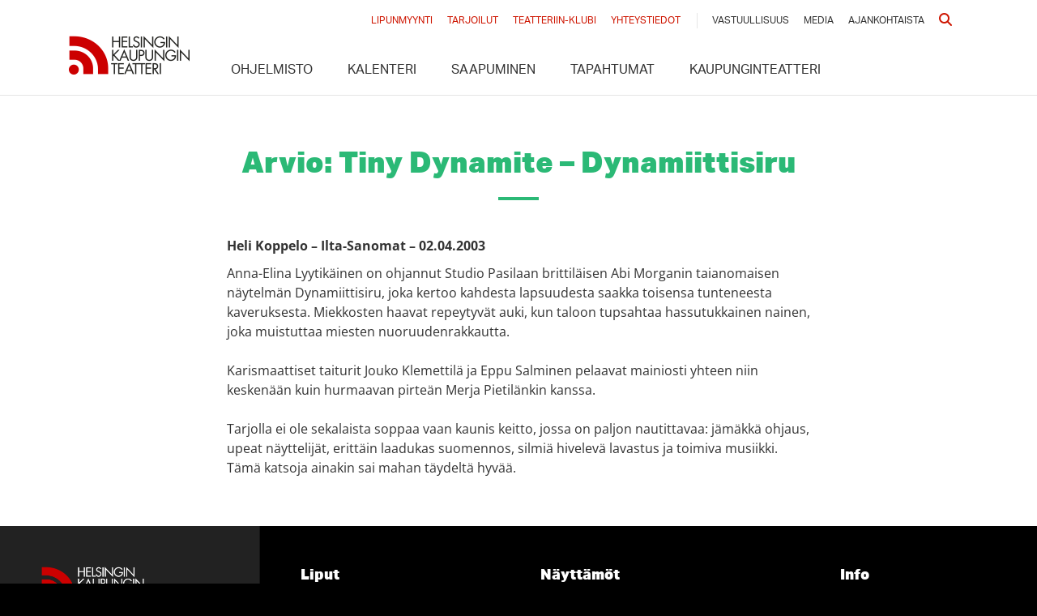

--- FILE ---
content_type: text/html; charset=UTF-8
request_url: https://hkt.fi/arvostelut/51-heli-koppelo-ilta-sanomat-02-04-2003/
body_size: 11564
content:
<!doctype html>
<html lang="fi">
<head>
    <meta charset="utf-8">
    <meta http-equiv="x-ua-compatible" content="ie=edge">
    <meta name="viewport" content="width=device-width, initial-scale=1, shrink-to-fit=no">
    <meta name='robots' content='index, follow, max-image-preview:large, max-snippet:-1, max-video-preview:-1' />
	<style>img:is([sizes="auto" i], [sizes^="auto," i]) { contain-intrinsic-size: 3000px 1500px }</style>
	
	<!-- This site is optimized with the Yoast SEO plugin v26.6 - https://yoast.com/wordpress/plugins/seo/ -->
	<title>Arvio - Helsingin Kaupunginteatteri</title>
<link data-rocket-preload as="style" data-wpr-hosted-gf-parameters="family=Roboto%20Condensed%3A400%2C700%7COpen%20Sans%3A400%2C400i%2C700%2C700i&display=swap" href="https://6e256680.delivery.rocketcdn.me/wp-content/cache/fonts/1/google-fonts/css/e/e/1/e3d756dd391b344d95240ea09d886.css" rel="preload">
<link data-wpr-hosted-gf-parameters="family=Roboto%20Condensed%3A400%2C700%7COpen%20Sans%3A400%2C400i%2C700%2C700i&display=swap" href="https://6e256680.delivery.rocketcdn.me/wp-content/cache/fonts/1/google-fonts/css/e/e/1/e3d756dd391b344d95240ea09d886.css" media="print" onload="this.media=&#039;all&#039;" rel="stylesheet">
<noscript data-wpr-hosted-gf-parameters=""><link rel="stylesheet" href="https://fonts.googleapis.com/css?family=Roboto%20Condensed%3A400%2C700%7COpen%20Sans%3A400%2C400i%2C700%2C700i&#038;display=swap"></noscript>
	<link rel="canonical" href="https://hkt.fi/arvostelut/51-heli-koppelo-ilta-sanomat-02-04-2003/" />
	<meta property="og:locale" content="fi_FI" />
	<meta property="og:type" content="article" />
	<meta property="og:title" content="51 - Heli Koppelo - Ilta-Sanomat - 02.04.2003 - Helsingin Kaupunginteatteri" />
	<meta property="og:url" content="https://hkt.fi/arvostelut/51-heli-koppelo-ilta-sanomat-02-04-2003/" />
	<meta property="og:site_name" content="Helsingin Kaupunginteatteri" />
	<meta property="article:modified_time" content="2017-05-30T12:26:05+00:00" />
	<meta name="twitter:card" content="summary_large_image" />
	<script type="application/ld+json" class="yoast-schema-graph">{"@context":"https://schema.org","@graph":[{"@type":"WebPage","@id":"https://hkt.fi/arvostelut/51-heli-koppelo-ilta-sanomat-02-04-2003/","url":"https://hkt.fi/arvostelut/51-heli-koppelo-ilta-sanomat-02-04-2003/","name":"51 - Heli Koppelo - Ilta-Sanomat - 02.04.2003 - Helsingin Kaupunginteatteri","isPartOf":{"@id":"https://hkt.fi/#website"},"datePublished":"2003-04-01T22:00:00+00:00","dateModified":"2017-05-30T12:26:05+00:00","breadcrumb":{"@id":"https://hkt.fi/arvostelut/51-heli-koppelo-ilta-sanomat-02-04-2003/#breadcrumb"},"inLanguage":"fi","potentialAction":[{"@type":"ReadAction","target":["https://hkt.fi/arvostelut/51-heli-koppelo-ilta-sanomat-02-04-2003/"]}]},{"@type":"BreadcrumbList","@id":"https://hkt.fi/arvostelut/51-heli-koppelo-ilta-sanomat-02-04-2003/#breadcrumb","itemListElement":[{"@type":"ListItem","position":1,"name":"Home","item":"https://hkt.fi/"},{"@type":"ListItem","position":2,"name":"51 &#8211; Heli Koppelo &#8211; Ilta-Sanomat &#8211; 02.04.2003"}]},{"@type":"WebSite","@id":"https://hkt.fi/#website","url":"https://hkt.fi/","name":"Helsingin Kaupunginteatteri","description":"","potentialAction":[{"@type":"SearchAction","target":{"@type":"EntryPoint","urlTemplate":"https://hkt.fi/?s={search_term_string}"},"query-input":{"@type":"PropertyValueSpecification","valueRequired":true,"valueName":"search_term_string"}}],"inLanguage":"fi"}]}</script>
	<!-- / Yoast SEO plugin. -->


<link rel='dns-prefetch' href='//policy.app.cookieinformation.com' />
<link rel='dns-prefetch' href='//www.youtube.com' />
<link rel='dns-prefetch' href='//cdnjs.cloudflare.com' />
<link rel='dns-prefetch' href='//6e256680.delivery.rocketcdn.me' />
<link rel='dns-prefetch' href='//v0.wordpress.com' />
<link href='https://fonts.gstatic.com' crossorigin rel='preconnect' />
<link href='https://6e256680.delivery.rocketcdn.me' rel='preconnect' />
<link rel="alternate" type="application/rss+xml" title="Helsingin Kaupunginteatteri &raquo; 51 &#8211; Heli Koppelo &#8211; Ilta-Sanomat &#8211; 02.04.2003 Comments Feed" href="https://hkt.fi/arvostelut/51-heli-koppelo-ilta-sanomat-02-04-2003/feed/" />
<!-- Theme header scripts fi -->
<script>console.log(' Theme header scripts fi loaded'); </script>
<!-- Global site tag (gtag.js) - Google Analytics -->
<script async src="https://www.googletagmanager.com/gtag/js?id=G-6MVR9XFP7X"></script>
<script type="text/javascript">
window.dataLayer = window.dataLayer || [];
function gtag(){dataLayer.push(arguments);}
gtag('js', new Date());
gtag('config', 'G-6MVR9XFP7X');
</script>

<!-- giosg tag start -->
  <script>
	    window.addEventListener('CookieInformationConsentGiven', function(event) {
        if (CookieInformation.getConsentGivenFor('cookie_cat_functional')) {
(function(w, t, f) {
  var s='script',o='_giosg',h='https://service.giosg.com',e,n;e=t.createElement(s);e.async=1;e.src=h+'/live2/'+f;
  w[o]=w[o]||function(){(w[o]._e=w[o]._e||[]).push(arguments)};w[o]._c=f;w[o]._h=h;n=t.getElementsByTagName(s)[0];n.parentNode.insertBefore(e,n);
})(window,document,"cbdd479c-b4d4-11e7-9a98-00163ea30629");
 }
    }, false); 
  </script>
<!-- giosg tag end -->

<script>
    window.addEventListener('CookieInformationConsentGiven', function(event) {
        if (CookieInformation.getConsentGivenFor('cookie_cat_marketing')) {
            !function(f,b,e,v,n,t,s)
            {if(f.fbq)return;n=f.fbq=function(){n.callMethod?
            n.callMethod.apply(n,arguments):n.queue.push(arguments)};
            if(!f._fbq)f._fbq=n;n.push=n;n.loaded=!0;n.version='2.0';
            n.queue=[];t=b.createElement(e);t.async=!0;
            t.src=v;s=b.getElementsByTagName(e)[0];
            s.parentNode.insertBefore(t,s)}(window, document,'script',
            'https://connect.facebook.net/en_US/fbevents.js');

            // --- PRIVACY ENHANCEMENTS START ---
            
            // 1. Disable automatic form field scraping and automatic button tracking
            fbq('set', 'autoConfig', false, '1658285367759575');
            
            // 2. Enable Limited Data Use mode
            fbq('dataProcessingOptions', ['LDU'], 0, 0);
            
            // --- PRIVACY ENHANCEMENTS END ---

            fbq('init', '1658285367759575');
            fbq('track', 'PageView');
        }
    }, false); 
</script>

<script async src="https://script.custobar.com/kfdd2/custobar-7vtugftzbans.js"></script><link rel='stylesheet' id='wp-block-library-css' href='https://6e256680.delivery.rocketcdn.me/wp-includes/css/dist/block-library/style.min.css?ver=8a865728ad0a80b344addd46a6e86cc0' type='text/css' media='all' />
<style id='classic-theme-styles-inline-css' type='text/css'>
/*! This file is auto-generated */
.wp-block-button__link{color:#fff;background-color:#32373c;border-radius:9999px;box-shadow:none;text-decoration:none;padding:calc(.667em + 2px) calc(1.333em + 2px);font-size:1.125em}.wp-block-file__button{background:#32373c;color:#fff;text-decoration:none}
</style>
<link rel='stylesheet' id='mediaelement-css' href='https://6e256680.delivery.rocketcdn.me/wp-includes/js/mediaelement/mediaelementplayer-legacy.min.css?ver=4.2.17' type='text/css' media='all' />
<link rel='stylesheet' id='wp-mediaelement-css' href='https://6e256680.delivery.rocketcdn.me/wp-includes/js/mediaelement/wp-mediaelement.min.css?ver=8a865728ad0a80b344addd46a6e86cc0' type='text/css' media='all' />
<style id='jetpack-sharing-buttons-style-inline-css' type='text/css'>
.jetpack-sharing-buttons__services-list{display:flex;flex-direction:row;flex-wrap:wrap;gap:0;list-style-type:none;margin:5px;padding:0}.jetpack-sharing-buttons__services-list.has-small-icon-size{font-size:12px}.jetpack-sharing-buttons__services-list.has-normal-icon-size{font-size:16px}.jetpack-sharing-buttons__services-list.has-large-icon-size{font-size:24px}.jetpack-sharing-buttons__services-list.has-huge-icon-size{font-size:36px}@media print{.jetpack-sharing-buttons__services-list{display:none!important}}.editor-styles-wrapper .wp-block-jetpack-sharing-buttons{gap:0;padding-inline-start:0}ul.jetpack-sharing-buttons__services-list.has-background{padding:1.25em 2.375em}
</style>
<style id='global-styles-inline-css' type='text/css'>
:root{--wp--preset--aspect-ratio--square: 1;--wp--preset--aspect-ratio--4-3: 4/3;--wp--preset--aspect-ratio--3-4: 3/4;--wp--preset--aspect-ratio--3-2: 3/2;--wp--preset--aspect-ratio--2-3: 2/3;--wp--preset--aspect-ratio--16-9: 16/9;--wp--preset--aspect-ratio--9-16: 9/16;--wp--preset--color--black: #000000;--wp--preset--color--cyan-bluish-gray: #abb8c3;--wp--preset--color--white: #ffffff;--wp--preset--color--pale-pink: #f78da7;--wp--preset--color--vivid-red: #cf2e2e;--wp--preset--color--luminous-vivid-orange: #ff6900;--wp--preset--color--luminous-vivid-amber: #fcb900;--wp--preset--color--light-green-cyan: #7bdcb5;--wp--preset--color--vivid-green-cyan: #00d084;--wp--preset--color--pale-cyan-blue: #8ed1fc;--wp--preset--color--vivid-cyan-blue: #0693e3;--wp--preset--color--vivid-purple: #9b51e0;--wp--preset--gradient--vivid-cyan-blue-to-vivid-purple: linear-gradient(135deg,rgba(6,147,227,1) 0%,rgb(155,81,224) 100%);--wp--preset--gradient--light-green-cyan-to-vivid-green-cyan: linear-gradient(135deg,rgb(122,220,180) 0%,rgb(0,208,130) 100%);--wp--preset--gradient--luminous-vivid-amber-to-luminous-vivid-orange: linear-gradient(135deg,rgba(252,185,0,1) 0%,rgba(255,105,0,1) 100%);--wp--preset--gradient--luminous-vivid-orange-to-vivid-red: linear-gradient(135deg,rgba(255,105,0,1) 0%,rgb(207,46,46) 100%);--wp--preset--gradient--very-light-gray-to-cyan-bluish-gray: linear-gradient(135deg,rgb(238,238,238) 0%,rgb(169,184,195) 100%);--wp--preset--gradient--cool-to-warm-spectrum: linear-gradient(135deg,rgb(74,234,220) 0%,rgb(151,120,209) 20%,rgb(207,42,186) 40%,rgb(238,44,130) 60%,rgb(251,105,98) 80%,rgb(254,248,76) 100%);--wp--preset--gradient--blush-light-purple: linear-gradient(135deg,rgb(255,206,236) 0%,rgb(152,150,240) 100%);--wp--preset--gradient--blush-bordeaux: linear-gradient(135deg,rgb(254,205,165) 0%,rgb(254,45,45) 50%,rgb(107,0,62) 100%);--wp--preset--gradient--luminous-dusk: linear-gradient(135deg,rgb(255,203,112) 0%,rgb(199,81,192) 50%,rgb(65,88,208) 100%);--wp--preset--gradient--pale-ocean: linear-gradient(135deg,rgb(255,245,203) 0%,rgb(182,227,212) 50%,rgb(51,167,181) 100%);--wp--preset--gradient--electric-grass: linear-gradient(135deg,rgb(202,248,128) 0%,rgb(113,206,126) 100%);--wp--preset--gradient--midnight: linear-gradient(135deg,rgb(2,3,129) 0%,rgb(40,116,252) 100%);--wp--preset--font-size--small: 13px;--wp--preset--font-size--medium: 20px;--wp--preset--font-size--large: 36px;--wp--preset--font-size--x-large: 42px;--wp--preset--spacing--20: 0.44rem;--wp--preset--spacing--30: 0.67rem;--wp--preset--spacing--40: 1rem;--wp--preset--spacing--50: 1.5rem;--wp--preset--spacing--60: 2.25rem;--wp--preset--spacing--70: 3.38rem;--wp--preset--spacing--80: 5.06rem;--wp--preset--shadow--natural: 6px 6px 9px rgba(0, 0, 0, 0.2);--wp--preset--shadow--deep: 12px 12px 50px rgba(0, 0, 0, 0.4);--wp--preset--shadow--sharp: 6px 6px 0px rgba(0, 0, 0, 0.2);--wp--preset--shadow--outlined: 6px 6px 0px -3px rgba(255, 255, 255, 1), 6px 6px rgba(0, 0, 0, 1);--wp--preset--shadow--crisp: 6px 6px 0px rgba(0, 0, 0, 1);}:where(.is-layout-flex){gap: 0.5em;}:where(.is-layout-grid){gap: 0.5em;}body .is-layout-flex{display: flex;}.is-layout-flex{flex-wrap: wrap;align-items: center;}.is-layout-flex > :is(*, div){margin: 0;}body .is-layout-grid{display: grid;}.is-layout-grid > :is(*, div){margin: 0;}:where(.wp-block-columns.is-layout-flex){gap: 2em;}:where(.wp-block-columns.is-layout-grid){gap: 2em;}:where(.wp-block-post-template.is-layout-flex){gap: 1.25em;}:where(.wp-block-post-template.is-layout-grid){gap: 1.25em;}.has-black-color{color: var(--wp--preset--color--black) !important;}.has-cyan-bluish-gray-color{color: var(--wp--preset--color--cyan-bluish-gray) !important;}.has-white-color{color: var(--wp--preset--color--white) !important;}.has-pale-pink-color{color: var(--wp--preset--color--pale-pink) !important;}.has-vivid-red-color{color: var(--wp--preset--color--vivid-red) !important;}.has-luminous-vivid-orange-color{color: var(--wp--preset--color--luminous-vivid-orange) !important;}.has-luminous-vivid-amber-color{color: var(--wp--preset--color--luminous-vivid-amber) !important;}.has-light-green-cyan-color{color: var(--wp--preset--color--light-green-cyan) !important;}.has-vivid-green-cyan-color{color: var(--wp--preset--color--vivid-green-cyan) !important;}.has-pale-cyan-blue-color{color: var(--wp--preset--color--pale-cyan-blue) !important;}.has-vivid-cyan-blue-color{color: var(--wp--preset--color--vivid-cyan-blue) !important;}.has-vivid-purple-color{color: var(--wp--preset--color--vivid-purple) !important;}.has-black-background-color{background-color: var(--wp--preset--color--black) !important;}.has-cyan-bluish-gray-background-color{background-color: var(--wp--preset--color--cyan-bluish-gray) !important;}.has-white-background-color{background-color: var(--wp--preset--color--white) !important;}.has-pale-pink-background-color{background-color: var(--wp--preset--color--pale-pink) !important;}.has-vivid-red-background-color{background-color: var(--wp--preset--color--vivid-red) !important;}.has-luminous-vivid-orange-background-color{background-color: var(--wp--preset--color--luminous-vivid-orange) !important;}.has-luminous-vivid-amber-background-color{background-color: var(--wp--preset--color--luminous-vivid-amber) !important;}.has-light-green-cyan-background-color{background-color: var(--wp--preset--color--light-green-cyan) !important;}.has-vivid-green-cyan-background-color{background-color: var(--wp--preset--color--vivid-green-cyan) !important;}.has-pale-cyan-blue-background-color{background-color: var(--wp--preset--color--pale-cyan-blue) !important;}.has-vivid-cyan-blue-background-color{background-color: var(--wp--preset--color--vivid-cyan-blue) !important;}.has-vivid-purple-background-color{background-color: var(--wp--preset--color--vivid-purple) !important;}.has-black-border-color{border-color: var(--wp--preset--color--black) !important;}.has-cyan-bluish-gray-border-color{border-color: var(--wp--preset--color--cyan-bluish-gray) !important;}.has-white-border-color{border-color: var(--wp--preset--color--white) !important;}.has-pale-pink-border-color{border-color: var(--wp--preset--color--pale-pink) !important;}.has-vivid-red-border-color{border-color: var(--wp--preset--color--vivid-red) !important;}.has-luminous-vivid-orange-border-color{border-color: var(--wp--preset--color--luminous-vivid-orange) !important;}.has-luminous-vivid-amber-border-color{border-color: var(--wp--preset--color--luminous-vivid-amber) !important;}.has-light-green-cyan-border-color{border-color: var(--wp--preset--color--light-green-cyan) !important;}.has-vivid-green-cyan-border-color{border-color: var(--wp--preset--color--vivid-green-cyan) !important;}.has-pale-cyan-blue-border-color{border-color: var(--wp--preset--color--pale-cyan-blue) !important;}.has-vivid-cyan-blue-border-color{border-color: var(--wp--preset--color--vivid-cyan-blue) !important;}.has-vivid-purple-border-color{border-color: var(--wp--preset--color--vivid-purple) !important;}.has-vivid-cyan-blue-to-vivid-purple-gradient-background{background: var(--wp--preset--gradient--vivid-cyan-blue-to-vivid-purple) !important;}.has-light-green-cyan-to-vivid-green-cyan-gradient-background{background: var(--wp--preset--gradient--light-green-cyan-to-vivid-green-cyan) !important;}.has-luminous-vivid-amber-to-luminous-vivid-orange-gradient-background{background: var(--wp--preset--gradient--luminous-vivid-amber-to-luminous-vivid-orange) !important;}.has-luminous-vivid-orange-to-vivid-red-gradient-background{background: var(--wp--preset--gradient--luminous-vivid-orange-to-vivid-red) !important;}.has-very-light-gray-to-cyan-bluish-gray-gradient-background{background: var(--wp--preset--gradient--very-light-gray-to-cyan-bluish-gray) !important;}.has-cool-to-warm-spectrum-gradient-background{background: var(--wp--preset--gradient--cool-to-warm-spectrum) !important;}.has-blush-light-purple-gradient-background{background: var(--wp--preset--gradient--blush-light-purple) !important;}.has-blush-bordeaux-gradient-background{background: var(--wp--preset--gradient--blush-bordeaux) !important;}.has-luminous-dusk-gradient-background{background: var(--wp--preset--gradient--luminous-dusk) !important;}.has-pale-ocean-gradient-background{background: var(--wp--preset--gradient--pale-ocean) !important;}.has-electric-grass-gradient-background{background: var(--wp--preset--gradient--electric-grass) !important;}.has-midnight-gradient-background{background: var(--wp--preset--gradient--midnight) !important;}.has-small-font-size{font-size: var(--wp--preset--font-size--small) !important;}.has-medium-font-size{font-size: var(--wp--preset--font-size--medium) !important;}.has-large-font-size{font-size: var(--wp--preset--font-size--large) !important;}.has-x-large-font-size{font-size: var(--wp--preset--font-size--x-large) !important;}
:where(.wp-block-post-template.is-layout-flex){gap: 1.25em;}:where(.wp-block-post-template.is-layout-grid){gap: 1.25em;}
:where(.wp-block-columns.is-layout-flex){gap: 2em;}:where(.wp-block-columns.is-layout-grid){gap: 2em;}
:root :where(.wp-block-pullquote){font-size: 1.5em;line-height: 1.6;}
</style>
<link rel='stylesheet' id='sage/main.css-css' href='https://6e256680.delivery.rocketcdn.me/wp-content/themes/hkt/dist/styles/main.css?ver=1765840827' type='text/css' media='all' />
<script type="text/javascript" id="CookieConsent-js-before">
/* <![CDATA[ */
window.dataLayer = window.dataLayer || [];
function gtag(){ dataLayer.push(arguments); }
gtag('consent', 'default', {
'ad_storage': 'denied',
'ad_user_data': 'denied',
'ad_personalization': 'denied',
'analytics_storage': 'denied',
'wait_for_update': 15000
});
gtag('set', 'ads_data_redaction', true);
/* ]]> */
</script>
<script type="text/javascript" src="https://policy.app.cookieinformation.com/uc.js" id="CookieConsent" data-culture="fi" data-gcm-version="2.0"></script>
<script type="text/javascript" src="https://6e256680.delivery.rocketcdn.me/wp-content/themes/hkt/static/accordion.js?ver=1765840827" id="sage/accordion.js-js"></script>
<script type="text/javascript" src="https://6e256680.delivery.rocketcdn.me/wp-includes/js/jquery/jquery.min.js?ver=3.7.1" id="jquery-core-js"></script>
<script type="text/javascript" src="https://6e256680.delivery.rocketcdn.me/wp-includes/js/jquery/jquery-migrate.min.js?ver=3.4.1" id="jquery-migrate-js"></script>
<script type="text/javascript" src="//www.youtube.com/iframe_api" id="youtube-iframe-js"></script>
<script type="text/javascript" src="//cdnjs.cloudflare.com/ajax/libs/balance-text/3.3.0/balancetext.min.js" id="balance-text-js"></script>
<script type="text/javascript" id="balance-text-js-after">
/* <![CDATA[ */
balanceText()
/* ]]> */
</script>
<link rel="https://api.w.org/" href="https://hkt.fi/wp-json/" /><link rel="alternate" title="oEmbed (JSON)" type="application/json+oembed" href="https://hkt.fi/wp-json/oembed/1.0/embed?url=https%3A%2F%2Fhkt.fi%2Farvostelut%2F51-heli-koppelo-ilta-sanomat-02-04-2003%2F&#038;lang=fi" />
<link rel="alternate" title="oEmbed (XML)" type="text/xml+oembed" href="https://hkt.fi/wp-json/oembed/1.0/embed?url=https%3A%2F%2Fhkt.fi%2Farvostelut%2F51-heli-koppelo-ilta-sanomat-02-04-2003%2F&#038;format=xml&#038;lang=fi" />
<script type="text/javascript">
/* <![CDATA[ */
var _paq = window._paq = window._paq || [];
// Anonymized mode. Matomo will not set cookies initially.
_paq.push(['requireCookieConsent']);
// H&SR is off by default. Keystroke capture is always off.
_paq.push(['HeatmapSessionRecording::disable']);
_paq.push(['HeatmapSessionRecording::disableCaptureKeystrokes']);

function updateMatomoConsent() {
    const hasConsent = typeof CookieInformation !== 'undefined' && CookieInformation.getConsentGivenFor('cookie_cat_statistic');
    if (hasConsent) {
        // Enable Matomo cookies and H&SR.
        _paq.push(['rememberCookieConsentGiven']);
        _paq.push(['HeatmapSessionRecording::enable']);
    } else {
        // Disable Matomo cookies and H&SR.
        _paq.push(['forgetCookieConsentGiven']);
        _paq.push(['HeatmapSessionRecording::disable']);
    }
}

// Check initial consent state and listen for changes.
updateMatomoConsent();
setTimeout(updateMatomoConsent, 500); // Allow CookieInformation to load
window.addEventListener('CookieInformationConsentGiven', updateMatomoConsent, false);
// Cookie timeout settings (apply when cookies are enabled).
_paq.push(['setVisitorCookieTimeout', 7776000]);
_paq.push(['setSessionCookieTimeout', 1800]);
_paq.push(['setReferralCookieTimeout', 7776000]);
// Standard Matomo tracking calls.
_paq.push(['trackPageView']);
_paq.push(['enableLinkTracking']);
_paq.push(['HeartBeat::disable']);
_paq.push(['alwaysUseSendBeacon']);
_paq.push(['setTrackerUrl', "//hkt.fi/wp-content/plugins/matomo/app/matomo.php"]);
_paq.push(['setSiteId', '1']);
// Load Matomo script.
var d=document, g=d.createElement('script'), s=d.getElementsByTagName('script')[0];
g.type='text/javascript'; g.async=true; g.src="//hkt.fi/wp-content/uploads/matomo/matomo.js"; s.parentNode.insertBefore(g,s);
/* ]]> */
</script><style type="text/css" id="simple-css-output">body.page-id-18970 section.context--navigation ul li:last-child,body.page-id-17197 section.context--navigation ul li:last-child {display: none !important;}</style><style type="text/css">.recentcomments a{display:inline !important;padding:0 !important;margin:0 !important;}</style>		<style type="text/css" id="wp-custom-css">
			#cn-refuse-cookie.cn-set-cookie.cn-button.button {
border: 1px solid #888888;
color: #888888!important;
background: #333333;
}
#cn-refuse-cookie.cn-set-cookie.cn-button.button:hover {
background: #111111;
}
#cn-more-info.cn-more-info.cn-button.button:link , 	#cn-more-info.cn-more-info.cn-button.button:visited  {
color: #888888!important;
}

#cn-more-info.cn-more-info.cn-button.button:hover {
color: #EEEEEE!important;
}

.lianamailer {
	font-family: Arial, sans-serif;
	font-size: 14px;
	line-height: 1.4;
	color: #464646;
}

.lianamailer * {
	box-sizing: border-box;
}

.lianamailer-formfield {
	margin-bottom: 10px;
}

.lianamailer-formfield:before,
.lianamailer-formfield:after {
	content: "";
	display: table;
}

.lianamailer-formfield:after {
	clear: both;
}

.lianamailer-formfield label {
	display: block;
}

.lianamailer-formfield-lists label,
.lianamailer-formfield-consents label {
	cursor: pointer;
	display: inline-block;
	-webkit-touch-callout: none;
	-webkit-user-select: none;
	-khtml-user-select: none;
	-moz-user-select: none;
	-ms-user-select: none;
	user-select: none;
}

.lianamailer-formfield-properties label {
	float: left;
	width: 180px;
	padding-top: 7px;
	padding-right: 20px;
	font-weight: 700;
}

.lianamailer-formfield-lists,
.lianamailer-formfield-consents,
.lianamailer-formfield-submit {
	padding-left: 180px;
}

.lianamailer-formfield-inner {
	overflow: hidden;
}

.lianamailer-formfield-consents {
	border-top: 1px dotted #eee;
	padding-top: 10px;
}

.lianamailer input[type="text"],
.lianamailer input[type="email"] {
	width: 100%;
	height: 32px;
	line-height: 32px;
	padding: 0 8px;
	background-color: #f2f2f2;
	border: none;
	border-radius: 4px;
	font-size: 1em;
}

.lianamailer input[type="text"]:focus,
.lianamailer input[type="email"]:focus {
	background-color: #e2e2e2;
	outline: none;
}

.lianamailer input[type="checkbox"], .lianamailer input[type="checkbox"] + span {
	vertical-align: middle;
}

.lianamailer button {
	cursor: pointer;
	display: inline-block;
	padding: 10px 20px;
	color: #ffffff;
	background-color: #464646;
	border: none;
	border-radius: 4px;
	outline: none;
	font-size: 1em;
	font-weight: 700;
	-webkit-transition: background-color 250ms linear;
	transition: background-color 250ms linear;
}

.lianamailer button:hover {
	background-color: #666666;
}

.lianamailer button:focus {
	background-color: #363636;
}

.lianamailer-formfield-error {
	color: #ff0000;
	margin: 14px 0;
}

.lianamailer-success {
	font-size: 20px;
	line-height: 26px;
	font-weight: 700;
}

@media only screen and (max-width: 500px) {
	.lianamailer-formfield-properties label {
		float: none;
		width: 100%;
		padding: 0 0 2px 0;
	}

	.lianamailer-formfield-lists,
	.lianamailer-formfield-consents,
	.lianamailer-formfield-submit {
		padding-left: 0px;
	}
}		</style>
		    <script src="https://use.typekit.net/sjq5zfm.js"></script>
    <script>try {
            Typekit.load({async: true});
        } catch (e) {
        }</script>
    

    
<meta name="generator" content="WP Rocket 3.20.2" data-wpr-features="wpr_cdn wpr_host_fonts_locally wpr_desktop" /></head>
<body class="wp-singular review-template-default single single-review postid-1692 wp-theme-hkt wp-child-theme-hkt 51-heli-koppelo-ilta-sanomat-02-04-2003">
    <!-- Theme body scripts fi -->
<script>console.log(' Theme body scripts fi loaded'); </script>

<style id="custom-hkt">
body .show--list-item .show--list-item-image img {
      display: block;
      width: 100%;
      height: auto;
      object-fit: cover;
    }

body .show--list article.show--list-item .show--list-item-image{
    min-height: 15rem;
    text-indent: -999px;
    background-size: cover;
    background-repeat: no-repeat;
}

@media (max-width: 767px) {
    .show--list article.show--list-item .show--list-item-image, section.calendar .calendar--list article.show--list-item .show--list-item-image {
        min-height: 11rem !important;
    }
}
@media (max-width: 575px) {
    .show--list article.show--list-item .show--list-item-image, section.calendar .calendar--list article.show--list-item .show--list-item-image {
        min-height: 24rem !important;
    }
}

</style><noscript>
    <style>
        section.hero--image {
            background-color: #333333;
        }

        section.hero--image .bg-image {
            opacity: 1 !important;
        }
    </style>
</noscript>



<p class="off-screen">
    Saavutettavuustyökalut</p>
<ul id="accessibility-menu">
    <li><a accesskey="1" tabindex="0" href="#content" class="accessibility">Siirry sisältöön</a></li>
</ul>


<header class="banner" id="top">
    <div class="container">
        <a class="brand" href="https://hkt.fi/">Helsingin Kaupunginteatteri</a>
        <div class="banner--mobile-navigation group">
            <ul class="group">
                                <li>
                    <a href="#" class="site--mobile-trigger">
                        <i class="fa-solid fa-bars" title="Menu"></i>
                                            </a>
                </li>
            </ul>
        </div>
        <div class="banner--navigation">
            <nav class="nav-primary">
                <div class="menu-valikko-container"><ul id="menu-valikko" class="nav"><li id="menu-item-155" class="menu-item menu-item-type-post_type_archive menu-item-object-show menu-item-155"><a href="https://hkt.fi/esitykset/">Ohjelmisto</a></li>
<li id="menu-item-1019" class="menu-item menu-item-type-post_type menu-item-object-page menu-item-1019"><a href="https://hkt.fi/kalenteri/">Kalenteri</a></li>
<li id="menu-item-81" class="menu-item menu-item-type-post_type menu-item-object-page menu-item-81"><a href="https://hkt.fi/saapuminen/">Saapuminen</a></li>
<li id="menu-item-186" class="menu-item menu-item-type-post_type menu-item-object-page menu-item-186"><a href="https://hkt.fi/tapahtumat/">Tapahtumat</a></li>
<li id="menu-item-30208" class="menu-item menu-item-type-post_type menu-item-object-page menu-item-30208"><a href="https://hkt.fi/kaupunginteatteri/">Kaupunginteatteri</a></li>
</ul></div>            </nav>
            <nav class="nav-secondary">
                <ul>
                    <li class="li--emphasis"><a
                                href="https://hkt.fi/lipunmyynti/">Lipunmyynti</a></li>
                    <li class="li--emphasis"><a
                                href="https://hkt.fi/saapuminen/tarjoilut/">Tarjoilut</a></li>
                    <li class="li--emphasis"><a
                                href="https://hkt.fi/teatteriin-klubi/">Teatteriin-klubi</a></li>
                    <li class="li--emphasis"><a
                                href="https://hkt.fi/yhteystiedot/">Yhteystiedot</a></li>
                    <li class="li--regular"><a
                                href="https://hkt.fi/vastuullisuus/">Vastuullisuus</a></li>
                    <li class="li--regular"><a
                                href="https://hkt.fi/media/">Media</a></li>
                    <li class="li--regular"><a
                                href="https://hkt.fi/category/ajankohtaista/">Ajankohtaista</a></li>
                                        <li class="li--emphasis"><a href="https://hkt.fi/haku/"><i class="fa fa-search"></i>
                            <span class="screen-reader-text">Haku</span></a></li>
                </ul>
            </nav>
        </div>
    </div>
</header>

  
<section class="base page--content-area page--content-area-alternative-2" id="content">
  <div class="container">
    <h1 class="section--title">Arvio: Tiny Dynamite &#8211; Dynamiittisiru</h1>
    <div class="page--content-area-content page--content-area-align-left">
      <strong class="meta">
        Heli Koppelo &ndash; Ilta-Sanomat &ndash;   02.04.2003      </strong>
      <p><B>Anna-Elina Lyytikäinen</B> on ohjannut Studio Pasilaan brittiläisen <B>Abi Morganin</B> taianomaisen näytelmän <I>Dynamiittisiru</I>, joka kertoo kahdesta lapsuudesta saakka toisensa tunteneesta kaveruksesta. Miekkosten haavat repeytyvät auki, kun taloon tupsahtaa hassutukkainen nainen, joka muistuttaa miesten nuoruudenrakkautta. <BR><br />
Karismaattiset taiturit <B>Jouko Klemettilä</B> ja <B>Eppu Salminen</B> pelaavat mainiosti yhteen niin keskenään kuin hurmaavan pirteän <B>Merja Pietilänkin</B> kanssa. <BR><br />
Tarjolla ei ole sekalaista soppaa vaan kaunis keitto, jossa on paljon nautittavaa: jämäkkä ohjaus, upeat näyttelijät, erittäin laadukas suomennos, silmiä hivelevä lavastus ja toimiva musiikki. Tämä katsoja ainakin sai mahan täydeltä hyvää.</p>
    </div>
  </div>
</section>

<footer class="content-info" id="footer">
    <div class="footer-content">
        <div class="footer-area footer-area-1">
            <img class="brand" src="https://6e256680.delivery.rocketcdn.me/wp-content/themes/hkt/static-images/logo-white.png" alt="Helsingin Kaupunginteatteri"/>
            <section class="widget block-3 widget_block widget_text">
<p>Ensi linja 2<br>
00530 Helsinki<br>
<a href="tel:+358939401"><i class="fa fa-phone" aria-hidden="true"></i> 09 394 01 (vaihde)</a></p>
</section><section class="widget block-4 widget_block widget_text">
<p><a href="/yhteystiedot/"><strong>Tarkemmat yhteystiedot »</strong></a></p>
</section>            <ul class="social-media">
                <li><a href="https://www.youtube.com/user/hktfi"><i class="fa fa-youtube-play"
                                                                    aria-hidden="true"></i></a>
                </li>
                <li><a href="https://www.facebook.com/hkt.fi/"><i class="fa fa-facebook" aria-hidden="true"></i></a>
                </li>
                <li><a href="https://www.instagram.com/hktfi/"><i class="fa fa-instagram" aria-hidden="true"></i></a>
                </li>
                <li><a href="https://linkedin.com/company/hktfi/"><i class="fa-brands fa-linkedin-in"></i></a></li>
                <li><a href="https://www.tiktok.com/@hktfi"><i class="fa-brands fa-tiktok"></i></a></li>
            </ul>
        </div>
        <div class="footer-area footer-area-2">
            <div class="row">
                                    <div class="col-xs-12 col-md-4">
                        <h2>Liput</h2>
                        <section class="widget block-6 widget_block">
<h3 class="wp-block-heading">Lippumyymälä</h3>
</section><section class="widget block-7 widget_block widget_text">
<p>Ensi linja 2<br>
<a href="tel:+3589394022"><i class="fa fa-phone" aria-hidden="true"></i> <strong>09 394 022</strong></a></p>
</section><section class="widget block-8 widget_block">
<h3 class="wp-block-heading">Yritys- ja ryhmämyynti</h3>
</section><section class="widget block-9 widget_block widget_text">
<p>
<a href="tel:+3589394022"><i class="fa fa-phone" aria-hidden="true"></i> <strong>09 394 022</strong></a></p>
</section><section class="widget block-10 widget_block">
<h3 class="wp-block-heading">Verkkokauppa</h3>
</section><section class="widget block-11 widget_block widget_text">
<p><a href="https://www.lippu.fi/helsingin-kaupunginteatteri-Lippuja.html?affiliate=ADV&amp;doc=venuePage&amp;fun=venue&amp;action=overview&amp;venueGroupId=23611" target="_blank">www.lippu.fi</a></p>
</section>                    </div>
                                <div class="col-xs-12 col-md-5">
                    <h2>Näyttämöt</h2>
                    <ul>
                        <li><a href="https://hkt.fi/venue/arena-nayttamo/"><i class="fa fa-map-marker" aria-hidden="true"></i> <strong>Arena-näyttämö</strong> – Hämeentie 2</a></li><li><a href="https://hkt.fi/venue/lilla-teatern/"><i class="fa fa-map-marker" aria-hidden="true"></i> <strong>Lilla Teatern</strong> – Georgsgatan 30</a></li><li><a href="https://hkt.fi/venue/pieni-nayttamo-lampio/"><i class="fa fa-map-marker" aria-hidden="true"></i> <strong>Pienen näyttämön lämpiö</strong> – Eläintarhantie 5</a></li><li><a href="https://hkt.fi/venue/pieni-nayttamo/"><i class="fa fa-map-marker" aria-hidden="true"></i> <strong>Pieni näyttämö</strong> – Eläintarhantie 5</a></li><li><a href="https://hkt.fi/venue/studio-pasila/"><i class="fa fa-map-marker" aria-hidden="true"></i> <strong>Studio Pasila</strong> – Ratamestarinkatu 5</a></li><li><a href="https://hkt.fi/venue/suuri-nayttamo-2/"><i class="fa fa-map-marker" aria-hidden="true"></i> <strong>Suuren näyttämön lämpiö</strong> – Eläintarhantie 5</a></li><li><a href="https://hkt.fi/venue/suuri-nayttamo/"><i class="fa fa-map-marker" aria-hidden="true"></i> <strong>Suuri näyttämö</strong> – Eläintarhantie 5</a></li>                    </ul>
                                    </div>
                <div class="col-xs-12 col-md-3">
                    <h2>Info</h2>
                    <div class="menu-footer-valikko-container"><ul id="menu-footer-valikko" class="nav"><li id="menu-item-3463" class="menu-item menu-item-type-post_type menu-item-object-page menu-item-3463"><a href="https://hkt.fi/palaute/">Anna palautetta</a></li>
<li id="menu-item-23744" class="menu-item menu-item-type-post_type menu-item-object-page menu-item-23744"><a href="https://hkt.fi/evastekaytanto/">Evästekäytäntö</a></li>
<li id="menu-item-18862" class="menu-item menu-item-type-post_type menu-item-object-page menu-item-18862"><a href="https://hkt.fi/hdc/hktinenglish/">Helsinki City Theatre in English</a></li>
<li id="menu-item-37581" class="menu-item menu-item-type-custom menu-item-object-custom menu-item-37581"><a href="https://hkt.fi/teatteriin-klubi/">Liity Teatteriin-klubiin</a></li>
<li id="menu-item-21624" class="menu-item menu-item-type-post_type menu-item-object-page menu-item-21624"><a href="https://hkt.fi/saavutettavuus/">Saavutettavuusseloste</a></li>
<li id="menu-item-8759" class="menu-item menu-item-type-post_type menu-item-object-page menu-item-8759"><a href="https://hkt.fi/teatteriin-lehti/">Teatteriin-lehti</a></li>
<li id="menu-item-30480" class="menu-item menu-item-type-post_type menu-item-object-page menu-item-30480"><a href="https://hkt.fi/kaupunginteatteri/">Tietoa meistä</a></li>
<li id="menu-item-43275" class="menu-item menu-item-type-post_type menu-item-object-page menu-item-privacy-policy menu-item-43275"><a rel="privacy-policy" href="https://hkt.fi/kayttoehdot/">Tietosuoja ja käyttöehdot</a></li>
<li id="menu-item-38699" class="menu-item menu-item-type-post_type menu-item-object-page menu-item-38699"><a href="https://hkt.fi/toihin/">Töihin HKT:lle</a></li>
<li id="menu-item-18299" class="menu-item menu-item-type-post_type menu-item-object-page menu-item-18299"><a href="https://hkt.fi/usein-kysytyt-kysymykset/">Usein kysytyt kysymykset</a></li>
<li id="menu-item-25488" class="menu-item menu-item-type-post_type menu-item-object-page menu-item-25488"><a href="https://hkt.fi/yhteistyokumppanit/">Yhteistyökumppanit</a></li>
<li id="menu-item-25489" class="menu-item menu-item-type-post_type menu-item-object-page menu-item-25489"><a href="https://hkt.fi/yritysmyynti-ja-tilavuokraus/">Yritysmyynti ja tilavuokraus</a></li>
</ul></div>                </div>
            </div>
        </div>
    </div>
</footer>

<script type="speculationrules">
{"prefetch":[{"source":"document","where":{"and":[{"href_matches":"\/*"},{"not":{"href_matches":["\/wp-*.php","\/wp-admin\/*","\/wp-content\/uploads\/*","\/wp-content\/*","\/wp-content\/plugins\/*","\/wp-content\/themes\/hkt\/*","\/*\\?(.+)"]}},{"not":{"selector_matches":"a[rel~=\"nofollow\"]"}},{"not":{"selector_matches":".no-prefetch, .no-prefetch a"}}]},"eagerness":"conservative"}]}
</script>
<script type="text/javascript">( function() {
    window.CookieInformation = window.CookieInformation || {};
    window.CookieInformation.enableYoutubeNotVisibleDescription=true;
    window.CookieInformation.youtubeCategorySdk="cookie_cat_marketing";
    window.CookieInformation.youtubeNotVisibleDescription="Sinun täytyy hyväksyä markkinointiin liittyvät evästeet ennen kuin voit katsella upotettuja videoita tällä sivustolla.<br /><span>Klikkaa tästä salliaksesi tämän toiminnon</span>";
    window.CookieInformation.youtubeBlockedCSSClassName="placeholder-consent-text";
} )();</script><script type="text/javascript" id="knowit-query-params-handler-js-js-extra">
/* <![CDATA[ */
var query_params = [];
/* ]]> */
</script>
<script type="text/javascript" src="https://6e256680.delivery.rocketcdn.me/wp-content/plugins/knowit-url-parameter-grabber-for-consent/inc/query-params-handler.js?ver=1.0" id="knowit-query-params-handler-js-js"></script>
<script type="text/javascript" id="pll_cookie_script-js-after">
/* <![CDATA[ */
(function() {
				var expirationDate = new Date();
				expirationDate.setTime( expirationDate.getTime() + 31536000 * 1000 );
				document.cookie = "pll_language=fi; expires=" + expirationDate.toUTCString() + "; path=/; secure; SameSite=Lax";
			}());
/* ]]> */
</script>
<script type="text/javascript" id="sage/main.js-js-extra">
/* <![CDATA[ */
var localize = {"title":"51-HELI-KOPPELO-ILTA-SANOMAT-02-04-2003","January":"Tammikuu","February":"Helmikuu","March":"Maaliskuu","April":"Huhtikuu","May":"Toukokuu","June":"Kes\u00e4kuu","July":"Hein\u00e4kuu","August":"Elokuu","September":"Syyskuu","October":"Lokakuu","November":"Marraskuu","December":"Joulukuu","Monday":"Maanantai","Tuesday":"Tiistai","Wednesday":"Keskiviikko","Thursday":"Torstai","Friday":"Perjantai","Saturday":"Lauantai","Sunday":"Sunnuntai","Mon":"Ma","Tue":"Ti","Wed":"Ke","Thu":"To","Fri":"Pe","Sat":"La","Sun":"Su","Order serving":"Tilaa tarjoilut","Buy tickets":"Osta liput","Sold-out":"Loppuunmyyty","All shows have been sold-out.":"Kaikki esitykset on loppuunmyyty.","Filling up":"T\u00e4yttym\u00e4ss\u00e4","Load more comments":"Lataa lis\u00e4\u00e4 kommentteja","Submitting your comment...":"Kommenttia l\u00e4hetet\u00e4\u00e4n...","Your comment is awaiting moderation.":"Kommenttisi odottaa hyv\u00e4ksynt\u00e4\u00e4.","Last minute deal today":"\u00c4kkil\u00e4ht\u00f6 t\u00e4n\u00e4\u00e4n","Buy tickets for half the price":"Osta liput puoleen hintaan","Shows in 2018":"Vuoden 2018 esitykset","Shows in 2017":"Vuoden 2017 esitykset","Buy tickets at Ticketmaster":"Osta liput Ticketmasterista","Buy tickets at Lippu.fi":"Osta liput Lippu.fi:st\u00e4","Event":"Tapahtuma","Attention! The show is coming to a close.":"Huom! Viimeiset esitykset","Minimum age 18+":"K18","is also involved with the following productions":"on t\u00e4ll\u00e4 hetkell\u00e4 mukana my\u00f6s muissa tuotannoissa","is involved with the following productions":"on t\u00e4ll\u00e4 hetkell\u00e4 mukana tuotannoissa"};
var tickets = null;
var ticketmaster = null;
var accordionsData = {"tickets_show_more":"Kaikki liput","tickets_show_less":"Sulje","tickets_images_to_show":"16","tickets_images_threshold":"0","tickets_language":"fi","actors_show_more":"Kaikki esiintyj\u00e4t","actors_show_less":"Sulje","actors_images_to_show":"8","actors_images_threshold":"4","actors_language":"fi","rotations_show_more":"Kaikki vuorottelut","rotations_show_less":"Sulje","rotations_images_to_show":"8","rotations_images_threshold":"4","rotations_language":"fi","gallery_show_more":"Kaikki kuvat","gallery_show_less":"Sulje","gallery_images_to_show":"16","gallery_images_threshold":"4","gallery_language":"fi"};
/* ]]> */
</script>
<script type="text/javascript" src="https://6e256680.delivery.rocketcdn.me/wp-content/themes/hkt/dist/scripts/main.js?ver=1765840827" id="sage/main.js-js"></script>
<script type="text/javascript" src="https://6e256680.delivery.rocketcdn.me/wp-content/plugins/wp-rocket/assets/js/heartbeat.js?ver=3.20.2" id="heartbeat-js"></script>
<!-- Theme footer scripts fi -->
<script>console.log(' Theme footer scripts fi loaded'); </script>
<script>var rocket_beacon_data = {"ajax_url":"https:\/\/hkt.fi\/wp-admin\/admin-ajax.php","nonce":"49793b5662","url":"https:\/\/hkt.fi\/arvostelut\/51-heli-koppelo-ilta-sanomat-02-04-2003","is_mobile":false,"width_threshold":1600,"height_threshold":700,"delay":500,"debug":null,"status":{"atf":true,"preload_fonts":true,"preconnect_external_domain":true},"elements":"img, video, picture, p, main, div, li, svg, section, header, span","preload_fonts_exclusions":["api.fontshare.com","cdn.fontshare.com"],"processed_extensions":["woff2","woff","ttf"],"external_font_exclusions":[],"preconnect_external_domain_elements":["link","script","iframe"],"preconnect_external_domain_exclusions":["static.cloudflareinsights.com","rel=\"profile\"","rel=\"preconnect\"","rel=\"dns-prefetch\"","rel=\"icon\""]}</script><script data-name="wpr-wpr-beacon" src='https://hkt.fi/wp-content/plugins/wp-rocket/assets/js/wpr-beacon.min.js' async></script></body>
</html>

<!-- Performance optimized by Redis Object Cache. Learn more: https://wprediscache.com -->

<!-- This website is like a Rocket, isn't it? Performance optimized by WP Rocket. Learn more: https://wp-rocket.me -->